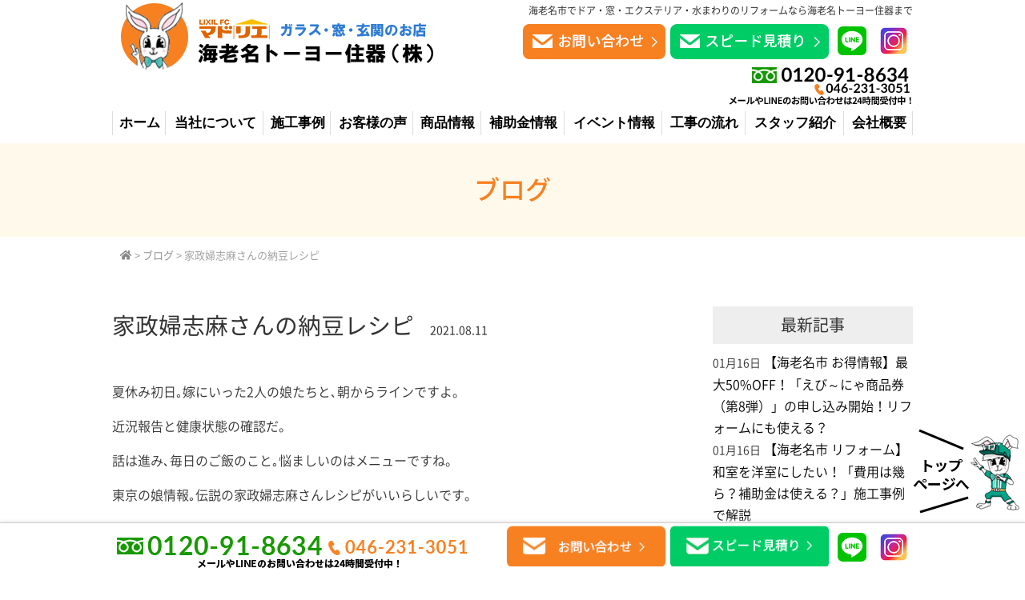

--- FILE ---
content_type: text/html; charset=UTF-8
request_url: https://www.ebina-reform.com/blog/6122/
body_size: 12524
content:
<!DOCTYPE html>
<html lang="ja">
<head>
	<!-- Google tag (gtag.js) -->
<script async src="https://www.googletagmanager.com/gtag/js?id=G-MSMYRE1FDN"></script>
<script>
  window.dataLayer = window.dataLayer || [];
  function gtag(){dataLayer.push(arguments);}
  gtag('js', new Date());

  gtag('config', 'G-MSMYRE1FDN');
</script>
<!-- Global site tag (gtag.js) - Google Analytics -->
<script async src="https://www.googletagmanager.com/gtag/js?id=UA-156176354-1"></script>
<script>
  window.dataLayer = window.dataLayer || [];
  function gtag(){dataLayer.push(arguments);}
  gtag('js', new Date());

  gtag('config', 'UA-156176354-1');
</script>
	
	
	<meta charset="UTF-8">
	<title>家政婦志麻さんの納豆レシピ | 海老名市でリフォームなら海老名トーヨー住器</title>
	<link rel="shortcut icon" href="/favicon.ico">
	<meta name="viewport" content="width=device-width" />
	<meta name="description" content="家政婦志麻さんの納豆レシピ | 海老名市のリフォームなら海老名トーヨー住器へ。キッチン・お風呂・トイレの水まわりから窓・玄関ドア・外壁まで幅広く対応。お客様に合わせた最適なプランをご提案します。" />
	<meta name="keywords" content="リフォーム,窓,玄関,ガラス" />

	<link rel="stylesheet" href="https://www.ebina-reform.com/wp-content/themes/ebina-reform/style.css" media="screen,projection,print">
	<link rel="stylesheet" href="https://www.ebina-reform.com/wp-content/themes/ebina-reform/sp.css" media="screen and (max-width: 680px)">

	<script src="https://www.ebina-reform.com/wp-content/themes/ebina-reform/js/jquery-1.11.1.min.js" type="text/javascript"></script>

	<link href="https://www.ebina-reform.com/wp-content/themes/ebina-reform/css/font-awesome.min.css" rel="stylesheet">

	
	<script src="https://www.ebina-reform.com/wp-content/themes/ebina-reform/js/common.js"></script>
	<script src="https://www.ebina-reform.com/wp-content/themes/ebina-reform/js/flexibility.js"></script>
	<script src="https://www.ebina-reform.com/wp-content/themes/ebina-reform/js/ofi.min.js"></script>
	<link rel="stylesheet" href="https://use.fontawesome.com/releases/v5.3.1/css/all.css" integrity="sha384-mzrmE5qonljUremFsqc01SB46JvROS7bZs3IO2EmfFsd15uHvIt+Y8vEf7N7fWAU" crossorigin="anonymous">

    <script>
        $(function () {
            $(window).scroll(function () {
				var scrollBottom =10;
                if ($(this).scrollTop() > scrollBottom) {
                    $('#headerL').addClass('fixed');
					$('#headerL').animate({"top": 0},500);
                } else {
                    $('#headerL').removeClass('fixed');
                }
            });
        });

// スマホのメニュー
$(function() {
	var status = "close";
	var menuf_status = "close";

	$("#sp_menu_btn").click(function(){
	    $(".navi").slideToggle();
	    if(status == "close") {
			status = "open";
			$("#gnavi").addClass("menu_open");
			$("html").css({"overflow":"hidden"});
			$("#sp_menu_btn").attr('src', "/images/sp_menu_btn_close.png");
	    } else {
			status = "close";
			$("#gnavi").removeClass("menu_open");
			$("html").css({"overflow":"scroll"});
			$("#sp_menu_btn").attr('src', "/images/sp_menu_btn.png");
	    }
	});

});

    </script>
	

	
	<link rel='dns-prefetch' href='//s.w.org' />
<link rel="alternate" type="application/rss+xml" title="海老名市でリフォームなら海老名トーヨー住器 &raquo; 家政婦志麻さんの納豆レシピ のコメントのフィード" href="https://www.ebina-reform.com/blog/6122/feed/" />
		<script type="text/javascript">
			window._wpemojiSettings = {"baseUrl":"https:\/\/s.w.org\/images\/core\/emoji\/12.0.0-1\/72x72\/","ext":".png","svgUrl":"https:\/\/s.w.org\/images\/core\/emoji\/12.0.0-1\/svg\/","svgExt":".svg","source":{"concatemoji":"https:\/\/www.ebina-reform.com\/wp-includes\/js\/wp-emoji-release.min.js?ver=5.3.20"}};
			!function(e,a,t){var n,r,o,i=a.createElement("canvas"),p=i.getContext&&i.getContext("2d");function s(e,t){var a=String.fromCharCode;p.clearRect(0,0,i.width,i.height),p.fillText(a.apply(this,e),0,0);e=i.toDataURL();return p.clearRect(0,0,i.width,i.height),p.fillText(a.apply(this,t),0,0),e===i.toDataURL()}function c(e){var t=a.createElement("script");t.src=e,t.defer=t.type="text/javascript",a.getElementsByTagName("head")[0].appendChild(t)}for(o=Array("flag","emoji"),t.supports={everything:!0,everythingExceptFlag:!0},r=0;r<o.length;r++)t.supports[o[r]]=function(e){if(!p||!p.fillText)return!1;switch(p.textBaseline="top",p.font="600 32px Arial",e){case"flag":return s([127987,65039,8205,9895,65039],[127987,65039,8203,9895,65039])?!1:!s([55356,56826,55356,56819],[55356,56826,8203,55356,56819])&&!s([55356,57332,56128,56423,56128,56418,56128,56421,56128,56430,56128,56423,56128,56447],[55356,57332,8203,56128,56423,8203,56128,56418,8203,56128,56421,8203,56128,56430,8203,56128,56423,8203,56128,56447]);case"emoji":return!s([55357,56424,55356,57342,8205,55358,56605,8205,55357,56424,55356,57340],[55357,56424,55356,57342,8203,55358,56605,8203,55357,56424,55356,57340])}return!1}(o[r]),t.supports.everything=t.supports.everything&&t.supports[o[r]],"flag"!==o[r]&&(t.supports.everythingExceptFlag=t.supports.everythingExceptFlag&&t.supports[o[r]]);t.supports.everythingExceptFlag=t.supports.everythingExceptFlag&&!t.supports.flag,t.DOMReady=!1,t.readyCallback=function(){t.DOMReady=!0},t.supports.everything||(n=function(){t.readyCallback()},a.addEventListener?(a.addEventListener("DOMContentLoaded",n,!1),e.addEventListener("load",n,!1)):(e.attachEvent("onload",n),a.attachEvent("onreadystatechange",function(){"complete"===a.readyState&&t.readyCallback()})),(n=t.source||{}).concatemoji?c(n.concatemoji):n.wpemoji&&n.twemoji&&(c(n.twemoji),c(n.wpemoji)))}(window,document,window._wpemojiSettings);
		</script>
		<style type="text/css">
img.wp-smiley,
img.emoji {
	display: inline !important;
	border: none !important;
	box-shadow: none !important;
	height: 1em !important;
	width: 1em !important;
	margin: 0 .07em !important;
	vertical-align: -0.1em !important;
	background: none !important;
	padding: 0 !important;
}
</style>
	<link rel='stylesheet' id='wp-block-library-css'  href='https://www.ebina-reform.com/wp-includes/css/dist/block-library/style.min.css?ver=5.3.20' type='text/css' media='all' />
<link rel='stylesheet' id='contact-form-7-css'  href='https://www.ebina-reform.com/wp-content/plugins/contact-form-7/includes/css/styles.css?ver=5.1.6' type='text/css' media='all' />
<link rel='stylesheet' id='responsive-lightbox-fancybox-css'  href='https://www.ebina-reform.com/wp-content/plugins/responsive-lightbox/assets/fancybox/jquery.fancybox.min.css?ver=2.2.2' type='text/css' media='all' />
<link rel='stylesheet' id='wp-pagenavi-css'  href='https://www.ebina-reform.com/wp-content/plugins/wp-pagenavi/pagenavi-css.css?ver=2.70' type='text/css' media='all' />
<style id='rocket-lazyload-inline-css' type='text/css'>
.rll-youtube-player{position:relative;padding-bottom:56.23%;height:0;overflow:hidden;max-width:100%;}.rll-youtube-player iframe{position:absolute;top:0;left:0;width:100%;height:100%;z-index:100;background:0 0}.rll-youtube-player img{bottom:0;display:block;left:0;margin:auto;max-width:100%;width:100%;position:absolute;right:0;top:0;border:none;height:auto;cursor:pointer;-webkit-transition:.4s all;-moz-transition:.4s all;transition:.4s all}.rll-youtube-player img:hover{-webkit-filter:brightness(75%)}.rll-youtube-player .play{height:72px;width:72px;left:50%;top:50%;margin-left:-36px;margin-top:-36px;position:absolute;background:url(https://www.ebina-reform.com/wp-content/plugins/rocket-lazy-load/assets/img/youtube.png) no-repeat;cursor:pointer}
</style>
<script type='text/javascript' src='https://www.ebina-reform.com/wp-includes/js/jquery/jquery.js?ver=1.12.4-wp'></script>
<script type='text/javascript' src='https://www.ebina-reform.com/wp-includes/js/jquery/jquery-migrate.min.js?ver=1.4.1'></script>
<script type='text/javascript' src='https://www.ebina-reform.com/wp-content/plugins/responsive-lightbox/assets/infinitescroll/infinite-scroll.pkgd.min.js?ver=5.3.20'></script>
<link rel='https://api.w.org/' href='https://www.ebina-reform.com/wp-json/' />
<link rel="EditURI" type="application/rsd+xml" title="RSD" href="https://www.ebina-reform.com/xmlrpc.php?rsd" />
<link rel="wlwmanifest" type="application/wlwmanifest+xml" href="https://www.ebina-reform.com/wp-includes/wlwmanifest.xml" /> 
<link rel='prev' title='涙ばかりのオリンピック　競泳がはじまりました。' href='https://www.ebina-reform.com/blog/6085/' />
<link rel='next' title='ダブルの虹を見た日は。' href='https://www.ebina-reform.com/blog/6144/' />
<meta name="generator" content="WordPress 5.3.20" />
<link rel="canonical" href="https://www.ebina-reform.com/blog/6122/" />
<link rel='shortlink' href='https://www.ebina-reform.com/?p=6122' />
<link rel="alternate" type="application/json+oembed" href="https://www.ebina-reform.com/wp-json/oembed/1.0/embed?url=https%3A%2F%2Fwww.ebina-reform.com%2Fblog%2F6122%2F" />
<link rel="alternate" type="text/xml+oembed" href="https://www.ebina-reform.com/wp-json/oembed/1.0/embed?url=https%3A%2F%2Fwww.ebina-reform.com%2Fblog%2F6122%2F&#038;format=xml" />
<link rel="icon" href="/files/cropped-favicon-4-32x32.jpg" sizes="32x32" />
<link rel="icon" href="/files/cropped-favicon-4-192x192.jpg" sizes="192x192" />
<link rel="apple-touch-icon-precomposed" href="/files/cropped-favicon-4-180x180.jpg" />
<meta name="msapplication-TileImage" content="/files/cropped-favicon-4-270x270.jpg" />
<noscript><style id="rocket-lazyload-nojs-css">.rll-youtube-player, [data-lazy-src]{display:none !important;}</style></noscript>
</head>


<body class="post-template-default single single-post postid-6122 single-format-standard">

	<header>
		<div id="headerL">
			<div id="header" class="clearfix">
			<img id="sp_menu_btn" class="sp" src="/images/sp_menu_btn.png" alt="menu" />
			<div class="box01">
			<a href="https://www.ebina-reform.com/"><img src="/images/top-logo.png" alt="ガラス・窓・玄関のお店海老名トーヨー住器" /></a>
			</div>
			<div class="box02">
			<h1>海老名市でドア・窓・エクステリア・水まわりのリフォームなら海老名トーヨー住器まで</h1>
			<a href="/contact/"><img src="/images/top-toi.png" alt="お問い合わせ" /></a>
			<a href="/mitsumori/"><img src="/images/top-mitumori.png" alt="スピード見積り" /></a>
			<a href="https://line.me/R/ti/p/%40wtt9819r"><img src="/images/top-line.png" alt="LINE＠" /></a>
			<a href="https://www.instagram.com/madoebina/"><img src="/images/top-instagram.png" alt="インスタグラム" /></a>
			<img src="/images/top-tel_202508.png" alt="046-231-3051" />
			</div>
			</div>
		</div>
		<div class="wrapper">			
		<div id="gnavi">
			<div class="menu navi">
				<ul>
					<li><a href="https://www.ebina-reform.com/">ホーム</a></li>
					<li><a href="https://www.ebina-reform.com/concept/">当社について</a></li>
					<li><a href="https://www.ebina-reform.com/work/">施工事例</a></li>
					<li><a href="https://www.ebina-reform.com/voice/">お客様の声</a></li>
					<li><a href="https://www.ebina-reform.com/product/">商品情報</a></li>
					<li><a href="https://www.ebina-reform.com/subsidy/">補助金情報</a></li>
					<li><a href="https://www.ebina-reform.com/event/">イベント情報</a></li>
					<li><a href="https://www.ebina-reform.com/flow/">工事の流れ</a></li>
					<li><a href="https://www.ebina-reform.com/staff/">スタッフ紹介</a></li>
					<li><a href="https://www.ebina-reform.com/company/">会社概要</a></li>
				</ul>
					<div class="only-sp">
						<a href="https://line.me/R/ti/p/%40wtt9819r"><img src="/images/top-line.png" alt="LINE＠" /></a>
						<a href="https://www.instagram.com/madoebina/"><img src="/images/top-instagram.png" alt="インスタグラム" /></a>
				    </div>
			</div><!-- /navi -->
		</div>			
		</div>

	</header>
<div class="container bg-content">
	<div class="clearfix subHeader">
	<div class="wrapper">
			<div class="aligncenter"><div class="mB">ブログ</div></div>
	</div>
	</div>
<div class="wrapper">
	<div class="breadcrumbs">
	    <!-- Breadcrumb NavXT 6.3.0 -->
<span property="itemListElement" typeof="ListItem"><a property="item" typeof="WebPage" title="Go to 海老名市でリフォームなら海老名トーヨー住器." href="https://www.ebina-reform.com" class="home" ><span property="name"><i class="fas fa-home"></i></span></a><meta property="position" content="1"></span> &gt; <span property="itemListElement" typeof="ListItem"><a property="item" typeof="WebPage" title="Go to the ブログ category archives." href="https://www.ebina-reform.com/category/blog/" class="taxonomy category" ><span property="name">ブログ</span></a><meta property="position" content="2"></span> &gt; <span class="post post-post current-item">家政婦志麻さんの納豆レシピ</span>	</div>

<div id="maincon" class="clearfix">
	<div class="kizi  bg-white">

		<div class="clearfix mb30">

			<div id="main">
				<h1 class="kizittl blogttl">家政婦志麻さんの納豆レシピ<span class="font14 pl20 pt10">2021.08.11</span></h1>
								<div id="post-6122" class="mb50 blogContent clearfix ">
					<p>夏休み初日｡嫁にいった2人の娘たちと､朝からラインですよ。</p>
<p>近況報告と健康状態の確認だ。</p>
<p>話は進み､毎日のご飯のこと｡悩ましいのはメニューですね。</p>
<p>東京の娘情報｡伝説の家政婦志麻さんレシピがいいらしいです。</p>
<p>お昼は和食をご所望する夫｡納豆が食べたいんだって&#x1f60c;</p>
<p>家政婦志麻さんの納豆レシピを見つけたので、作ってみました。</p>
<p>&nbsp;</p>
<p>納豆をひき肉に見立てたナス味噌炒め&#x1f917;</p>
<p>白いご飯に合いますね。</p>
<p>モリモリ食べてくださいな&#x1f60c;</p>
<p>&nbsp;</p>
<p><img class="alignnone size-medium wp-image-6119" src="/files/8BD7B5E4-BBCE-43C0-91F2-4F17CB4890AF-263x350.jpeg" alt="" width="263" height="350" srcset="/files/8BD7B5E4-BBCE-43C0-91F2-4F17CB4890AF-263x350.jpeg 263w, /files/8BD7B5E4-BBCE-43C0-91F2-4F17CB4890AF-768x1024.jpeg 768w, /files/8BD7B5E4-BBCE-43C0-91F2-4F17CB4890AF.jpeg 1000w" sizes="(max-width: 263px) 100vw, 263px" /></p>
<p>&nbsp;</p>
<p><img class="alignnone size-medium wp-image-6121" src="/files/A80F2538-F277-41A8-9BF6-F794DD275564-350x263.jpeg" alt="" width="350" height="263" srcset="/files/A80F2538-F277-41A8-9BF6-F794DD275564-350x263.jpeg 350w, /files/A80F2538-F277-41A8-9BF6-F794DD275564-768x576.jpeg 768w, /files/A80F2538-F277-41A8-9BF6-F794DD275564.jpeg 1000w" sizes="(max-width: 350px) 100vw, 350px" /></p>
<p>サバの塩焼き､冷奴､切り干し大根の煮物､キャベツにんじん玉ねぎのお味噌汁　キムチ</p>
<p>ご飯は白米と玄米を同量で炊きました。</p>
<p><img class="alignnone size-medium wp-image-6125" src="/files/47E96E14-7454-4DE5-940B-056729C613E0-350x263.jpeg" alt="" width="350" height="263" srcset="/files/47E96E14-7454-4DE5-940B-056729C613E0-350x263.jpeg 350w, /files/47E96E14-7454-4DE5-940B-056729C613E0-768x576.jpeg 768w, /files/47E96E14-7454-4DE5-940B-056729C613E0.jpeg 1000w" sizes="(max-width: 350px) 100vw, 350px" /></p>
<p>&nbsp;</p>
<p>食が進みますねー&#x1f619;</p>
<p>ワタシは玄米ご飯を2杯お代わりしましたが旦那さんは､いつになく消極的な食べかたなのは何故かしら？&#x1f914;</p>
<p>&nbsp;</p>
<p>部屋中に漂う納豆の匂いにむせちゃったらしいです。</p>
<p>&nbsp;</p>
<p>美味しかったのにな&#x1f605;</p>
<p>納豆は火を通すとヤバいみたいです。</p>
<p>byスーさん</p>
<p>&nbsp;</p>
<p>志麻さんレシピ</p>
<p>材料はナス2本と納豆2パック　青しそ､しょうが、ニンニク</p>
<p>ナスは乱切りにして、多めの油で焼きいったん取り出す。</p>
<p>フライパンにごま油､しょうがとニンニクを炒め、納豆投入&#x1f601;</p>
<p>味噌、みりん､砂糖を好みの味に混ぜたら、炒めた納豆に混ぜる。</p>
<p>ナスを戻し､納豆と絡め、青しそを入れる。</p>
<p>完成です。ワタシ的にはひき肉よりも納豆のほうが好きです。</p>
<p>納豆とナスの味噌炒め</p>
<p>志麻さん発想がすごいです。</p>
<p>&nbsp;</p>
<p>&nbsp;</p>
				</div>

				



<div id="prevANDnext" class="clearfix">
<p class='prev'><a href="https://www.ebina-reform.com/blog/6085/" rel="prev"><< 「涙ばかりのオリンピック　競泳がはじまりました。」</a></p><p class='next'><a href="https://www.ebina-reform.com/blog/6144/" rel="next">「ダブルの虹を見た日は。」 >></a></p></div>



















<div class="kanren">
<div class="midashi mb30">関連記事</div>
<ul class="list02">

	<li class="clearfix">
										<h3>
			<span class="font14">2026.01.16</span><br />
			<a href="https://www.ebina-reform.com/blog/21253/">【海老名市 お得情報】最大50%OFF！「えび～にゃ商品券（第8弾）」の申し込み開始！リフォームにも使える？</a>
		</h3>
	</li>
	<li class="clearfix">
								<a href="https://www.ebina-reform.com/blog/reform/21242/"><div  class="kanren-thumbnail">
			<img src="/files/ebina-reform-washitsu-tatami-before.jpg" class="blog-thumbnail" alt="【海老名市 リフォーム】和室を洋室にしたい！「費用は幾ら？補助金は使える？」施工事例で解説" />
			</div></a>
						<h3>
			<span class="font14">2026.01.16</span><br />
			<a href="https://www.ebina-reform.com/blog/reform/21242/">【海老名市 リフォーム】和室を洋室にしたい！「費用は幾ら？補助金は使える？」施工事例で解説</a>
		</h3>
	</li>
	<li class="clearfix">
								<a href="https://www.ebina-reform.com/blog/reform/21216/"><div  class="kanren-thumbnail">
			<img src="/files/ebina-door-reform-before-left-hinge.jpg" class="blog-thumbnail" alt="【海老名市 リフォーム】「吊り元」って何？意外と重要なドアの向きとリフォーム事例" />
			</div></a>
						<h3>
			<span class="font14">2025.12.26</span><br />
			<a href="https://www.ebina-reform.com/blog/reform/21216/">【海老名市 リフォーム】「吊り元」って何？意外と重要なドアの向きとリフォーム事例</a>
		</h3>
	</li>
	<li class="clearfix">
								<a href="https://www.ebina-reform.com/blog/21161/"><div  class="kanren-thumbnail">
			<img src="/files/ebina-fence-wobble-repair-before.jpg" class="blog-thumbnail" alt="【海老名市 リフォーム】フェンスのぐらつき・老朽化はどうする？リフォームの施工事例" />
			</div></a>
						<h3>
			<span class="font14">2025.11.27</span><br />
			<a href="https://www.ebina-reform.com/blog/21161/">【海老名市 リフォーム】フェンスのぐらつき・老朽化はどうする？リフォームの施工事例</a>
		</h3>
	</li>
	<li class="clearfix">
								<a href="https://www.ebina-reform.com/blog/reform/21130/"><div  class="kanren-thumbnail">
			<img src="/files/inplus-before1_20250328.jpg" class="blog-thumbnail" alt="【海老名市 リフォーム】急いで！「先進窓リノベ補助金」が大詰め。出窓インプラス施工例と賢い活用術" />
			</div></a>
						<h3>
			<span class="font14">2025.11.14</span><br />
			<a href="https://www.ebina-reform.com/blog/reform/21130/">【海老名市 リフォーム】急いで！「先進窓リノベ補助金」が大詰め。出窓インプラス施工例と賢い活用術</a>
		</h3>
	</li>
	<li class="clearfix">
								<a href="https://www.ebina-reform.com/blog/reform/21107/"><div  class="kanren-thumbnail">
			<img src="/files/casement-window1_20251020.png" class="blog-thumbnail" alt="【海老名市 リフォーム】シャッター vs 面格子、外開き窓に最適な防犯リフォームは？" />
			</div></a>
						<h3>
			<span class="font14">2025.10.20</span><br />
			<a href="https://www.ebina-reform.com/blog/reform/21107/">【海老名市 リフォーム】シャッター vs 面格子、外開き窓に最適な防犯リフォームは？</a>
		</h3>
	</li>
	<li class="clearfix">
								<a href="https://www.ebina-reform.com/blog/21086/"><div  class="kanren-thumbnail">
			<img src="/files/entrance-screen-door-renovation1_20251010.png" class="blog-thumbnail" alt="【海老名市 リフォーム】ドアクローザーが邪魔な玄関ドアに網戸を！設置のコツと施工事例" />
			</div></a>
						<h3>
			<span class="font14">2025.10.10</span><br />
			<a href="https://www.ebina-reform.com/blog/21086/">【海老名市 リフォーム】ドアクローザーが邪魔な玄関ドアに網戸を！設置のコツと施工事例</a>
		</h3>
	</li>
	<li class="clearfix">
								<a href="https://www.ebina-reform.com/blog/21065/"><div  class="kanren-thumbnail">
			<img src="/files/vacuum-glass1_20250930.png" class="blog-thumbnail" alt="【海老名市 リフォーム】お洋服の次は「窓の衣替え」しませんか？高断熱真空ガラス『スペーシア』で始める冬支度" />
			</div></a>
						<h3>
			<span class="font14">2025.09.30</span><br />
			<a href="https://www.ebina-reform.com/blog/21065/">【海老名市 リフォーム】お洋服の次は「窓の衣替え」しませんか？高断熱真空ガラス『スペーシア』で始める冬支度</a>
		</h3>
	</li>
	<li class="clearfix">
								<a href="https://www.ebina-reform.com/blog/reform/20921/"><div  class="kanren-thumbnail">
			<img src="/files/reform-worries.jpg" class="blog-thumbnail" alt="【海老名市 リフォーム】「これだけ頼める？」ドアノブ交換・網戸張替えなど、小さなお悩み解決します！" />
			</div></a>
						<h3>
			<span class="font14">2025.09.03</span><br />
			<a href="https://www.ebina-reform.com/blog/reform/20921/">【海老名市 リフォーム】「これだけ頼める？」ドアノブ交換・網戸張替えなど、小さなお悩み解決します！</a>
		</h3>
	</li>
</ul>
</div>


			</div><!-- #main -->
			<div id="sidepage">
				<div id="sideblog">


<h2 class="widgettitle">最新記事</h2>
<ul class="mb30">
<li><span class="font14">01月16日</span>&nbsp;<a href="https://www.ebina-reform.com/blog/21253/">【海老名市 お得情報】最大50%OFF！「えび～にゃ商品券（第8弾）」の申し込み開始！リフォームにも使える？</a></li>
<li><span class="font14">01月16日</span>&nbsp;<a href="https://www.ebina-reform.com/blog/reform/21242/">【海老名市 リフォーム】和室を洋室にしたい！「費用は幾ら？補助金は使える？」施工事例で解説</a></li>
<li><span class="font14">12月26日</span>&nbsp;<a href="https://www.ebina-reform.com/blog/reform/21216/">【海老名市 リフォーム】「吊り元」って何？意外と重要なドアの向きとリフォーム事例</a></li>
<li><span class="font14">11月27日</span>&nbsp;<a href="https://www.ebina-reform.com/blog/21161/">【海老名市 リフォーム】フェンスのぐらつき・老朽化はどうする？リフォームの施工事例</a></li>
<li><span class="font14">11月14日</span>&nbsp;<a href="https://www.ebina-reform.com/blog/reform/21130/">【海老名市 リフォーム】急いで！「先進窓リノベ補助金」が大詰め。出窓インプラス施工例と賢い活用術</a></li>
</ul>
	
<li id="archives-2" class="widget widget_archive"><h2 class="widgettitle">アーカイブ</h2>
		<ul>
				<li><a href='https://www.ebina-reform.com/date/2026/01/'>2026年1月</a></li>
	<li><a href='https://www.ebina-reform.com/date/2025/12/'>2025年12月</a></li>
	<li><a href='https://www.ebina-reform.com/date/2025/11/'>2025年11月</a></li>
	<li><a href='https://www.ebina-reform.com/date/2025/10/'>2025年10月</a></li>
	<li><a href='https://www.ebina-reform.com/date/2025/09/'>2025年9月</a></li>
	<li><a href='https://www.ebina-reform.com/date/2025/08/'>2025年8月</a></li>
	<li><a href='https://www.ebina-reform.com/date/2025/07/'>2025年7月</a></li>
	<li><a href='https://www.ebina-reform.com/date/2025/06/'>2025年6月</a></li>
	<li><a href='https://www.ebina-reform.com/date/2025/05/'>2025年5月</a></li>
	<li><a href='https://www.ebina-reform.com/date/2025/04/'>2025年4月</a></li>
	<li><a href='https://www.ebina-reform.com/date/2025/03/'>2025年3月</a></li>
	<li><a href='https://www.ebina-reform.com/date/2025/02/'>2025年2月</a></li>
	<li><a href='https://www.ebina-reform.com/date/2025/01/'>2025年1月</a></li>
	<li><a href='https://www.ebina-reform.com/date/2024/12/'>2024年12月</a></li>
	<li><a href='https://www.ebina-reform.com/date/2024/11/'>2024年11月</a></li>
	<li><a href='https://www.ebina-reform.com/date/2024/10/'>2024年10月</a></li>
	<li><a href='https://www.ebina-reform.com/date/2024/09/'>2024年9月</a></li>
	<li><a href='https://www.ebina-reform.com/date/2024/08/'>2024年8月</a></li>
	<li><a href='https://www.ebina-reform.com/date/2024/07/'>2024年7月</a></li>
	<li><a href='https://www.ebina-reform.com/date/2024/06/'>2024年6月</a></li>
	<li><a href='https://www.ebina-reform.com/date/2024/05/'>2024年5月</a></li>
	<li><a href='https://www.ebina-reform.com/date/2024/04/'>2024年4月</a></li>
	<li><a href='https://www.ebina-reform.com/date/2024/03/'>2024年3月</a></li>
	<li><a href='https://www.ebina-reform.com/date/2024/02/'>2024年2月</a></li>
	<li><a href='https://www.ebina-reform.com/date/2024/01/'>2024年1月</a></li>
	<li><a href='https://www.ebina-reform.com/date/2023/12/'>2023年12月</a></li>
	<li><a href='https://www.ebina-reform.com/date/2023/11/'>2023年11月</a></li>
	<li><a href='https://www.ebina-reform.com/date/2023/10/'>2023年10月</a></li>
	<li><a href='https://www.ebina-reform.com/date/2023/09/'>2023年9月</a></li>
	<li><a href='https://www.ebina-reform.com/date/2023/08/'>2023年8月</a></li>
	<li><a href='https://www.ebina-reform.com/date/2023/07/'>2023年7月</a></li>
	<li><a href='https://www.ebina-reform.com/date/2023/06/'>2023年6月</a></li>
	<li><a href='https://www.ebina-reform.com/date/2023/05/'>2023年5月</a></li>
	<li><a href='https://www.ebina-reform.com/date/2023/04/'>2023年4月</a></li>
	<li><a href='https://www.ebina-reform.com/date/2023/03/'>2023年3月</a></li>
	<li><a href='https://www.ebina-reform.com/date/2023/02/'>2023年2月</a></li>
	<li><a href='https://www.ebina-reform.com/date/2023/01/'>2023年1月</a></li>
	<li><a href='https://www.ebina-reform.com/date/2022/12/'>2022年12月</a></li>
	<li><a href='https://www.ebina-reform.com/date/2022/11/'>2022年11月</a></li>
	<li><a href='https://www.ebina-reform.com/date/2022/10/'>2022年10月</a></li>
	<li><a href='https://www.ebina-reform.com/date/2022/09/'>2022年9月</a></li>
	<li><a href='https://www.ebina-reform.com/date/2022/08/'>2022年8月</a></li>
	<li><a href='https://www.ebina-reform.com/date/2022/07/'>2022年7月</a></li>
	<li><a href='https://www.ebina-reform.com/date/2022/06/'>2022年6月</a></li>
	<li><a href='https://www.ebina-reform.com/date/2022/05/'>2022年5月</a></li>
	<li><a href='https://www.ebina-reform.com/date/2022/04/'>2022年4月</a></li>
	<li><a href='https://www.ebina-reform.com/date/2022/03/'>2022年3月</a></li>
	<li><a href='https://www.ebina-reform.com/date/2022/02/'>2022年2月</a></li>
	<li><a href='https://www.ebina-reform.com/date/2022/01/'>2022年1月</a></li>
	<li><a href='https://www.ebina-reform.com/date/2021/12/'>2021年12月</a></li>
	<li><a href='https://www.ebina-reform.com/date/2021/11/'>2021年11月</a></li>
	<li><a href='https://www.ebina-reform.com/date/2021/10/'>2021年10月</a></li>
	<li><a href='https://www.ebina-reform.com/date/2021/09/'>2021年9月</a></li>
	<li><a href='https://www.ebina-reform.com/date/2021/08/'>2021年8月</a></li>
	<li><a href='https://www.ebina-reform.com/date/2021/07/'>2021年7月</a></li>
	<li><a href='https://www.ebina-reform.com/date/2021/06/'>2021年6月</a></li>
	<li><a href='https://www.ebina-reform.com/date/2021/05/'>2021年5月</a></li>
	<li><a href='https://www.ebina-reform.com/date/2021/04/'>2021年4月</a></li>
	<li><a href='https://www.ebina-reform.com/date/2021/03/'>2021年3月</a></li>
	<li><a href='https://www.ebina-reform.com/date/2021/02/'>2021年2月</a></li>
	<li><a href='https://www.ebina-reform.com/date/2021/01/'>2021年1月</a></li>
	<li><a href='https://www.ebina-reform.com/date/2020/12/'>2020年12月</a></li>
	<li><a href='https://www.ebina-reform.com/date/2020/11/'>2020年11月</a></li>
	<li><a href='https://www.ebina-reform.com/date/2020/10/'>2020年10月</a></li>
	<li><a href='https://www.ebina-reform.com/date/2020/09/'>2020年9月</a></li>
	<li><a href='https://www.ebina-reform.com/date/2020/08/'>2020年8月</a></li>
	<li><a href='https://www.ebina-reform.com/date/2020/07/'>2020年7月</a></li>
	<li><a href='https://www.ebina-reform.com/date/2020/06/'>2020年6月</a></li>
	<li><a href='https://www.ebina-reform.com/date/2020/05/'>2020年5月</a></li>
	<li><a href='https://www.ebina-reform.com/date/2020/04/'>2020年4月</a></li>
	<li><a href='https://www.ebina-reform.com/date/2020/03/'>2020年3月</a></li>
	<li><a href='https://www.ebina-reform.com/date/2020/02/'>2020年2月</a></li>
	<li><a href='https://www.ebina-reform.com/date/2020/01/'>2020年1月</a></li>
		</ul>
			</li>
<li id="categories-2" class="widget widget_categories"><h2 class="widgettitle">カテゴリー</h2>
		<ul>
				<li class="cat-item cat-item-1"><a href="https://www.ebina-reform.com/category/blog/">ブログ</a>
</li>
	<li class="cat-item cat-item-49"><a href="https://www.ebina-reform.com/category/blog/reform/">リフォーム</a>
</li>
	<li class="cat-item cat-item-48"><a href="https://www.ebina-reform.com/category/blog/water-related_renovation/">水まわりリフォーム</a>
</li>
	<li class="cat-item cat-item-45"><a href="https://www.ebina-reform.com/category/subsidy/">補助金情報</a>
</li>
		</ul>
			</li>
	
	

</div>			</div>
		</div>


</div>
<!-- /kizi -->



</div>
<!-- /maincon -->

</div> <!-- /wrapper -->
</div> <!-- /container -->


<!-- footer -->
<footer>
    <section id="footer02" class="clearfix">
        <div class="wrapper clearfix">
                <div class="footer_navi01">
		<div class="navittl"><a href="https://www.ebina-reform.com">ホーム</a></div>
		<ul>
                    <li><a href="https://www.ebina-reform.com/concept/">当社について</a></li>
                    <li><a href="https://www.ebina-reform.com/voice/">お客様の声</a></li>
                    <li><a href="https://www.ebina-reform.com/product/">商品情報</a></li>
                    <li><a href="https://www.ebina-reform.com/event/">イベント情報</a></li>
                    <li><a href="https://www.ebina-reform.com/flow/">工事の流れ</a></li>
                    <li><a href="https://www.ebina-reform.com/after/">保証・アフター</a></li>
                </ul>
		</div>
                <div class="footer_navi02">
		<div class="navittl"><a href="https://www.ebina-reform.com/work/">リフォーム施工例一覧</a></div>
		<ul>
                    <li><a href="https://www.ebina-reform.com/rcase/type01/">窓・シャッター</a></li>
                    <li><a href="https://www.ebina-reform.com/rcase/type02/">玄関ドア・引戸</a></li>
                    <li><a href="https://www.ebina-reform.com/rcase/type03/">キッチン</a></li>
                    <li><a href="https://www.ebina-reform.com/rcase/type04/">トイレ</a></li>
                    <li><a href="https://www.ebina-reform.com/rcase/type05/">洗面所</a></li>
                    <li><a href="https://www.ebina-reform.com/rcase/type06/">浴室・ユニットバス</a></li>
                    <li><a href="https://www.ebina-reform.com/rcase/type07/">内部リフォーム</a></li>
                    <li><a href="https://www.ebina-reform.com/rcase/type08/">外構・エクステリア</a></li>
                    <li><a href="https://www.ebina-reform.com/rcase/type09/">バリアフリー</a></li>
                    <li><a href="https://www.ebina-reform.com/rcase/type10/">その他</a></li>
                </ul>
		</div>
                <div class="footer_navi03">
		<div class="navittl">会社案内</div>
					<ul>
						<li><a href="https://www.ebina-reform.com/company/">会社概要</a></li>
						<li><a href="https://www.ebina-reform.com/company/#access">アクセス</a></li>
						<li><a href="https://www.ebina-reform.com/staff/">代表スタッフ紹介</a></li>
						<li><a href="https://www.ebina-reform.com/category/blog/">ブログ</a></li>
<!--						<li><a href="https://www.ebina-reform.com/sassi/">資料請求</a></li> -->
						<li><a href="https://www.ebina-reform.com/contact/">お問い合わせ</a></li>
						<li><a href="https://www.ebina-reform.com/privacy">個人情報保護方針</a></li>
						<li><a href="https://www.ebina-reform.com/privacy/#menseki">免責事項</a></li>
						<li><a href="https://www.ebina-reform.com/recruit/">採用情報・求人募集</a></li>

					</ul>
		</div>
        </div>
    </section><!-- END footer02 -->

	<section id="footer03">
		<div class="wrapper">
			<div class="clearfix">
				<div class="box01">
					<a href="https://www.ebina-reform.com"><img src="/images/lixilfc.png" alt="マドリエ海老名" /></a>
					<div><strong>LIXIL FC マドリエ　マドリエ海老名</strong></div>
				</div>
				<div class="box02">
					<span class="font16"><strong>海老名トーヨー住器（株）</strong></span><br />
					<span class="address font14">〒243-0410　神奈川県海老名市杉久保北1-6-29　<span class="spbr">フリーダイヤル：0120-91-8634<br />TEL：046-231-3051 FAX：046-231-8516</span></span><br />
					<span class="openclose font14">営業時間　8:30～17:30（日・祝日・年末年始を除く）</span>
				</div>
			</div>
			<div class="aligncenter font14">
				<small>&copy; &nbsp;2019&nbsp;海老名市でリフォームなら海老名トーヨー住器 All Rights Reserved.</small>
			</div>
		</div>
	</section>

    <section id="footer01">
        <div class="wrapper clearfix pc">
			<a href="#" id="gotop"><img src="/images/page-top.png" alt="gotop" /></a>			
            <div class="box1">
                <a href="tel:0120-91-8634"><img src="/images/ft-tel_202508.png" alt="046-231-3051" /></a>
            </div>
            <div class="box2">
<!--                <a href="https://www.ebina-reform.com/sassi/"><img src="/images/ft-sassi.png" alt="資料請求" /></a> -->
                <a href="https://www.ebina-reform.com/contact/"><img src="/images/ft-toi.png" alt="お問い合わせ" width="200"/></a>
				<a href="https://www.ebina-reform.com/mitsumori/"><img src="/images/ft-mitumori.png" alt="スピード見積り" width="200" /></a>
				<a href="https://line.me/R/ti/p/%40wtt9819r"><img src="/images/top-line.png" alt="LINE＠" /></a>
			    <a href="https://www.instagram.com/madoebina/"><img src="/images/top-instagram.png" alt="インスタグラム" /></a>
            </div>
        </div>
<div class="sp">
    <div id="footer_fixed">
      <ul class="" id="footer_fixed_sp_tablet">
		  <li id="ft_sptel"><a href="tel:0120918634"><i class="fa fa-phone-square" aria-hidden="true"></i><br>TEL</a></li>
<!--		  <li id="ft_spsassi"><a href="/sassi/"><i class="fa fa-book" aria-hidden="true"></i><br>資料請求</a></li> -->
		  <li id="ft_sptoi"><a href="/contact/"><i class="fa fa-envelope" aria-hidden="true"></i><br>お問い合わせ</a></li>
		  <li id="ft_spmitsumori"><a href="/mitsumori/"><i class="fa fa-calculator" aria-hidden="true"></i><br>スピード見積り</a></li>
		  <li id="ft_sptop"><a href="#" class="gotop"><i class="fas fa-arrow-circle-up" aria-hidden="true"></i><br>TOPに戻る</a></li>
      </ul>
    </div>
  </div>		
    </section><!-- END footer01 -->


<script type="text/javascript">

  $(function(){
    $('a[href^="#"]').click(function(){
    var speed = 500;
    var href= $(this).attr("href");
    var target = $(href == "#" || href == "" ? 'html' : href);
    var position = target.offset().top;
    $("html, body").animate({scrollTop:position}, speed, "swing");
    return false;
    });
  });
</script>


<script>

window.WebFontConfig = {
    custom: { families: [ 'Noto Sans CJK JP Subset' ],
              urls: [ '/wp-content/themes/ebina-reform/noto-fonts/noto.css' ] },
    active: function() {
        sessionStorage.fonts = true;
    }
};

(function() {
    var wf = document.createElement('script');
    wf.src = 'https://ajax.googleapis.com/ajax/libs/webfont/1.6.26/webfont.js';
    wf.type = 'text/javascript';
    wf.async = 'true';
    var s = document.getElementsByTagName('script')[0];
    s.parentNode.insertBefore(wf, s);
})();
</script>

<script type="text/javascript">
document.addEventListener( 'wpcf7mailsent', function( event ) {
    if ( '19' == event.detail.contactFormId ) {
    	location = '/c-thanks/';
    }
    if ( '145' == event.detail.contactFormId ) {
    	location = '/s-thanks/';
    }
    if ( '151' == event.detail.contactFormId ) {
    	location = '/e-thanks/';
    }
    if ( '17664' == event.detail.contactFormId ) {
    	location = '/m-thanks/';
    }

}, false );
</script>

<script type='text/javascript'>
/* <![CDATA[ */
var wpcf7 = {"apiSettings":{"root":"https:\/\/www.ebina-reform.com\/wp-json\/contact-form-7\/v1","namespace":"contact-form-7\/v1"}};
/* ]]> */
</script>
<script type='text/javascript' src='https://www.ebina-reform.com/wp-content/plugins/contact-form-7/includes/js/scripts.js?ver=5.1.6'></script>
<script type='text/javascript' src='https://www.ebina-reform.com/wp-content/plugins/responsive-lightbox/assets/fancybox/jquery.fancybox.min.js?ver=2.2.2'></script>
<script type='text/javascript'>
/* <![CDATA[ */
var rlArgs = {"script":"fancybox","selector":"lightbox","customEvents":"","activeGalleries":"1","modal":"0","showOverlay":"1","showCloseButton":"1","enableEscapeButton":"1","hideOnOverlayClick":"1","hideOnContentClick":"0","cyclic":"0","showNavArrows":"1","autoScale":"1","scrolling":"yes","centerOnScroll":"1","opacity":"1","overlayOpacity":"70","overlayColor":"#666","titleShow":"1","titlePosition":"outside","transitions":"fade","easings":"swing","speeds":"300","changeSpeed":"300","changeFade":"100","padding":"5","margin":"5","videoWidth":"1080","videoHeight":"720","woocommerce_gallery":"0","ajaxurl":"https:\/\/www.ebina-reform.com\/wp-admin\/admin-ajax.php","nonce":"656c5b41b1"};
/* ]]> */
</script>
<script type='text/javascript' src='https://www.ebina-reform.com/wp-content/plugins/responsive-lightbox/js/front.js?ver=2.2.2'></script>
<script type='text/javascript' src='https://www.ebina-reform.com/wp-includes/js/wp-embed.min.js?ver=5.3.20'></script>
<script>window.lazyLoadOptions = {
                elements_selector: "[loading=lazy]",
                data_src: "lazy-src",
                data_srcset: "lazy-srcset",
                data_sizes: "lazy-sizes",
                class_loading: "lazyloading",
                class_loaded: "lazyloaded",
                threshold: 300,
                callback_loaded: function(element) {
                    if ( element.tagName === "IFRAME" && element.dataset.rocketLazyload == "fitvidscompatible" ) {
                        if (element.classList.contains("lazyloaded") ) {
                            if (typeof window.jQuery != "undefined") {
                                if (jQuery.fn.fitVids) {
                                    jQuery(element).parent().fitVids();
                                }
                            }
                        }
                    }
                },
use_native: true};
        window.addEventListener('LazyLoad::Initialized', function (e) {
            var lazyLoadInstance = e.detail.instance;
        
            if (window.MutationObserver) {
                var observer = new MutationObserver(function(mutations) {
                    var image_count = 0;
                    var iframe_count = 0;
                    var rocketlazy_count = 0;

                    mutations.forEach(function(mutation) {
                        for (i = 0; i < mutation.addedNodes.length; i++) {
                            if (typeof mutation.addedNodes[i].getElementsByTagName !== 'function') {
                                return;
                            }

                           if (typeof mutation.addedNodes[i].getElementsByClassName !== 'function') {
                                return;
                            }

                            images = mutation.addedNodes[i].getElementsByTagName('img');
                            is_image = mutation.addedNodes[i].tagName == "IMG";
                            iframes = mutation.addedNodes[i].getElementsByTagName('iframe');
                            is_iframe = mutation.addedNodes[i].tagName == "IFRAME";
                            rocket_lazy = mutation.addedNodes[i].getElementsByClassName('rocket-lazyload');

                            image_count += images.length;
			                iframe_count += iframes.length;
			                rocketlazy_count += rocket_lazy.length;
                            
                            if(is_image){
                                image_count += 1;
                            }

                            if(is_iframe){
                                iframe_count += 1;
                            }
                        }
                    } );

                    if(image_count > 0 || iframe_count > 0 || rocketlazy_count > 0){
                        lazyLoadInstance.update();
                    }
                } );
                
                var b      = document.getElementsByTagName("body")[0];
                var config = { childList: true, subtree: true };
                
                observer.observe(b, config);
            }
        }, false);</script><script data-no-minify="1" async src="https://www.ebina-reform.com/wp-content/plugins/rocket-lazy-load/assets/js/12.0/lazyload.min.js"></script><script>function lazyLoadThumb(e){var t='<img src="https://i.ytimg.com/vi/ID/hqdefault.jpg" alt="" width="480" height="360">',a='<div class="play"></div>';return t.replace("ID",e)+a}function lazyLoadYoutubeIframe(){var e=document.createElement("iframe"),t="https://www.youtube.com/embed/ID?autoplay=1";t+=0===this.dataset.query.length?'':'&'+this.dataset.query;e.setAttribute("src",t.replace("ID",this.dataset.id)),e.setAttribute("frameborder","0"),e.setAttribute("allowfullscreen","1"),e.setAttribute("allow", "accelerometer; autoplay; encrypted-media; gyroscope; picture-in-picture"),this.parentNode.replaceChild(e,this)}document.addEventListener("DOMContentLoaded",function(){var e,t,a=document.getElementsByClassName("rll-youtube-player");for(t=0;t<a.length;t++)e=document.createElement("div"),e.setAttribute("data-id",a[t].dataset.id),e.setAttribute("data-query", a[t].dataset.query),e.innerHTML=lazyLoadThumb(a[t].dataset.id),e.onclick=lazyLoadYoutubeIframe,a[t].appendChild(e)});</script></footer>
<!-- /footer -->
<script>objectFitImages('img.thumbnail-img');</script>
</body>
</html>